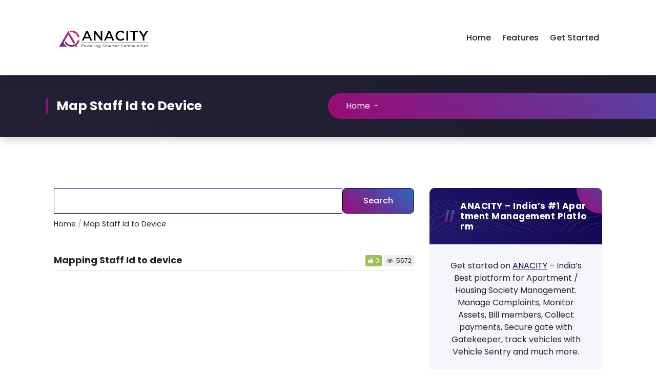

--- FILE ---
content_type: text/html; charset=UTF-8
request_url: https://help.apnacomplex.com/tag/map-staff-id-to-device/
body_size: 49526
content:
<!DOCTYPE html>
<html lang="en-US">
	<head>
		<meta charset="UTF-8">
		<meta name="viewport" content="width=device-width, initial-scale=1">
		<link rel="profile" href="https://gmpg.org/xfn/11">
		
		<title>Map Staff Id to Device &#8211; ANACITY Support | Help | FAQs | Videos | Training</title>
<meta name='robots' content='max-image-preview:large' />
<link rel='dns-prefetch' href='//fonts.googleapis.com' />
<link rel="alternate" type="application/rss+xml" title="ANACITY Support | Help | FAQs | Videos | Training &raquo; Feed" href="https://help.apnacomplex.com/feed/" />
<link rel="alternate" type="application/rss+xml" title="ANACITY Support | Help | FAQs | Videos | Training &raquo; Comments Feed" href="https://help.apnacomplex.com/comments/feed/" />
<script type="text/javascript">
/* <![CDATA[ */
window._wpemojiSettings = {"baseUrl":"https:\/\/s.w.org\/images\/core\/emoji\/14.0.0\/72x72\/","ext":".png","svgUrl":"https:\/\/s.w.org\/images\/core\/emoji\/14.0.0\/svg\/","svgExt":".svg","source":{"concatemoji":"https:\/\/help.apnacomplex.com\/wp-includes\/js\/wp-emoji-release.min.js?ver=c440001282c1fcae8c7094a247a89d70"}};
/*! This file is auto-generated */
!function(i,n){var o,s,e;function c(e){try{var t={supportTests:e,timestamp:(new Date).valueOf()};sessionStorage.setItem(o,JSON.stringify(t))}catch(e){}}function p(e,t,n){e.clearRect(0,0,e.canvas.width,e.canvas.height),e.fillText(t,0,0);var t=new Uint32Array(e.getImageData(0,0,e.canvas.width,e.canvas.height).data),r=(e.clearRect(0,0,e.canvas.width,e.canvas.height),e.fillText(n,0,0),new Uint32Array(e.getImageData(0,0,e.canvas.width,e.canvas.height).data));return t.every(function(e,t){return e===r[t]})}function u(e,t,n){switch(t){case"flag":return n(e,"\ud83c\udff3\ufe0f\u200d\u26a7\ufe0f","\ud83c\udff3\ufe0f\u200b\u26a7\ufe0f")?!1:!n(e,"\ud83c\uddfa\ud83c\uddf3","\ud83c\uddfa\u200b\ud83c\uddf3")&&!n(e,"\ud83c\udff4\udb40\udc67\udb40\udc62\udb40\udc65\udb40\udc6e\udb40\udc67\udb40\udc7f","\ud83c\udff4\u200b\udb40\udc67\u200b\udb40\udc62\u200b\udb40\udc65\u200b\udb40\udc6e\u200b\udb40\udc67\u200b\udb40\udc7f");case"emoji":return!n(e,"\ud83e\udef1\ud83c\udffb\u200d\ud83e\udef2\ud83c\udfff","\ud83e\udef1\ud83c\udffb\u200b\ud83e\udef2\ud83c\udfff")}return!1}function f(e,t,n){var r="undefined"!=typeof WorkerGlobalScope&&self instanceof WorkerGlobalScope?new OffscreenCanvas(300,150):i.createElement("canvas"),a=r.getContext("2d",{willReadFrequently:!0}),o=(a.textBaseline="top",a.font="600 32px Arial",{});return e.forEach(function(e){o[e]=t(a,e,n)}),o}function t(e){var t=i.createElement("script");t.src=e,t.defer=!0,i.head.appendChild(t)}"undefined"!=typeof Promise&&(o="wpEmojiSettingsSupports",s=["flag","emoji"],n.supports={everything:!0,everythingExceptFlag:!0},e=new Promise(function(e){i.addEventListener("DOMContentLoaded",e,{once:!0})}),new Promise(function(t){var n=function(){try{var e=JSON.parse(sessionStorage.getItem(o));if("object"==typeof e&&"number"==typeof e.timestamp&&(new Date).valueOf()<e.timestamp+604800&&"object"==typeof e.supportTests)return e.supportTests}catch(e){}return null}();if(!n){if("undefined"!=typeof Worker&&"undefined"!=typeof OffscreenCanvas&&"undefined"!=typeof URL&&URL.createObjectURL&&"undefined"!=typeof Blob)try{var e="postMessage("+f.toString()+"("+[JSON.stringify(s),u.toString(),p.toString()].join(",")+"));",r=new Blob([e],{type:"text/javascript"}),a=new Worker(URL.createObjectURL(r),{name:"wpTestEmojiSupports"});return void(a.onmessage=function(e){c(n=e.data),a.terminate(),t(n)})}catch(e){}c(n=f(s,u,p))}t(n)}).then(function(e){for(var t in e)n.supports[t]=e[t],n.supports.everything=n.supports.everything&&n.supports[t],"flag"!==t&&(n.supports.everythingExceptFlag=n.supports.everythingExceptFlag&&n.supports[t]);n.supports.everythingExceptFlag=n.supports.everythingExceptFlag&&!n.supports.flag,n.DOMReady=!1,n.readyCallback=function(){n.DOMReady=!0}}).then(function(){return e}).then(function(){var e;n.supports.everything||(n.readyCallback(),(e=n.source||{}).concatemoji?t(e.concatemoji):e.wpemoji&&e.twemoji&&(t(e.twemoji),t(e.wpemoji)))}))}((window,document),window._wpemojiSettings);
/* ]]> */
</script>
<style id='wp-emoji-styles-inline-css' type='text/css'>

	img.wp-smiley, img.emoji {
		display: inline !important;
		border: none !important;
		box-shadow: none !important;
		height: 1em !important;
		width: 1em !important;
		margin: 0 0.07em !important;
		vertical-align: -0.1em !important;
		background: none !important;
		padding: 0 !important;
	}
</style>
<link rel='stylesheet' id='wp-block-library-css' href='https://help.apnacomplex.com/wp-includes/css/dist/block-library/style.min.css?ver=c440001282c1fcae8c7094a247a89d70' type='text/css' media='all' />
<style id='classic-theme-styles-inline-css' type='text/css'>
/*! This file is auto-generated */
.wp-block-button__link{color:#fff;background-color:#32373c;border-radius:9999px;box-shadow:none;text-decoration:none;padding:calc(.667em + 2px) calc(1.333em + 2px);font-size:1.125em}.wp-block-file__button{background:#32373c;color:#fff;text-decoration:none}
</style>
<style id='global-styles-inline-css' type='text/css'>
body{--wp--preset--color--black: #000000;--wp--preset--color--cyan-bluish-gray: #abb8c3;--wp--preset--color--white: #ffffff;--wp--preset--color--pale-pink: #f78da7;--wp--preset--color--vivid-red: #cf2e2e;--wp--preset--color--luminous-vivid-orange: #ff6900;--wp--preset--color--luminous-vivid-amber: #fcb900;--wp--preset--color--light-green-cyan: #7bdcb5;--wp--preset--color--vivid-green-cyan: #00d084;--wp--preset--color--pale-cyan-blue: #8ed1fc;--wp--preset--color--vivid-cyan-blue: #0693e3;--wp--preset--color--vivid-purple: #9b51e0;--wp--preset--gradient--vivid-cyan-blue-to-vivid-purple: linear-gradient(135deg,rgba(6,147,227,1) 0%,rgb(155,81,224) 100%);--wp--preset--gradient--light-green-cyan-to-vivid-green-cyan: linear-gradient(135deg,rgb(122,220,180) 0%,rgb(0,208,130) 100%);--wp--preset--gradient--luminous-vivid-amber-to-luminous-vivid-orange: linear-gradient(135deg,rgba(252,185,0,1) 0%,rgba(255,105,0,1) 100%);--wp--preset--gradient--luminous-vivid-orange-to-vivid-red: linear-gradient(135deg,rgba(255,105,0,1) 0%,rgb(207,46,46) 100%);--wp--preset--gradient--very-light-gray-to-cyan-bluish-gray: linear-gradient(135deg,rgb(238,238,238) 0%,rgb(169,184,195) 100%);--wp--preset--gradient--cool-to-warm-spectrum: linear-gradient(135deg,rgb(74,234,220) 0%,rgb(151,120,209) 20%,rgb(207,42,186) 40%,rgb(238,44,130) 60%,rgb(251,105,98) 80%,rgb(254,248,76) 100%);--wp--preset--gradient--blush-light-purple: linear-gradient(135deg,rgb(255,206,236) 0%,rgb(152,150,240) 100%);--wp--preset--gradient--blush-bordeaux: linear-gradient(135deg,rgb(254,205,165) 0%,rgb(254,45,45) 50%,rgb(107,0,62) 100%);--wp--preset--gradient--luminous-dusk: linear-gradient(135deg,rgb(255,203,112) 0%,rgb(199,81,192) 50%,rgb(65,88,208) 100%);--wp--preset--gradient--pale-ocean: linear-gradient(135deg,rgb(255,245,203) 0%,rgb(182,227,212) 50%,rgb(51,167,181) 100%);--wp--preset--gradient--electric-grass: linear-gradient(135deg,rgb(202,248,128) 0%,rgb(113,206,126) 100%);--wp--preset--gradient--midnight: linear-gradient(135deg,rgb(2,3,129) 0%,rgb(40,116,252) 100%);--wp--preset--font-size--small: 13px;--wp--preset--font-size--medium: 20px;--wp--preset--font-size--large: 36px;--wp--preset--font-size--x-large: 42px;--wp--preset--spacing--20: 0.44rem;--wp--preset--spacing--30: 0.67rem;--wp--preset--spacing--40: 1rem;--wp--preset--spacing--50: 1.5rem;--wp--preset--spacing--60: 2.25rem;--wp--preset--spacing--70: 3.38rem;--wp--preset--spacing--80: 5.06rem;--wp--preset--shadow--natural: 6px 6px 9px rgba(0, 0, 0, 0.2);--wp--preset--shadow--deep: 12px 12px 50px rgba(0, 0, 0, 0.4);--wp--preset--shadow--sharp: 6px 6px 0px rgba(0, 0, 0, 0.2);--wp--preset--shadow--outlined: 6px 6px 0px -3px rgba(255, 255, 255, 1), 6px 6px rgba(0, 0, 0, 1);--wp--preset--shadow--crisp: 6px 6px 0px rgba(0, 0, 0, 1);}:where(.is-layout-flex){gap: 0.5em;}:where(.is-layout-grid){gap: 0.5em;}body .is-layout-flow > .alignleft{float: left;margin-inline-start: 0;margin-inline-end: 2em;}body .is-layout-flow > .alignright{float: right;margin-inline-start: 2em;margin-inline-end: 0;}body .is-layout-flow > .aligncenter{margin-left: auto !important;margin-right: auto !important;}body .is-layout-constrained > .alignleft{float: left;margin-inline-start: 0;margin-inline-end: 2em;}body .is-layout-constrained > .alignright{float: right;margin-inline-start: 2em;margin-inline-end: 0;}body .is-layout-constrained > .aligncenter{margin-left: auto !important;margin-right: auto !important;}body .is-layout-constrained > :where(:not(.alignleft):not(.alignright):not(.alignfull)){max-width: var(--wp--style--global--content-size);margin-left: auto !important;margin-right: auto !important;}body .is-layout-constrained > .alignwide{max-width: var(--wp--style--global--wide-size);}body .is-layout-flex{display: flex;}body .is-layout-flex{flex-wrap: wrap;align-items: center;}body .is-layout-flex > *{margin: 0;}body .is-layout-grid{display: grid;}body .is-layout-grid > *{margin: 0;}:where(.wp-block-columns.is-layout-flex){gap: 2em;}:where(.wp-block-columns.is-layout-grid){gap: 2em;}:where(.wp-block-post-template.is-layout-flex){gap: 1.25em;}:where(.wp-block-post-template.is-layout-grid){gap: 1.25em;}.has-black-color{color: var(--wp--preset--color--black) !important;}.has-cyan-bluish-gray-color{color: var(--wp--preset--color--cyan-bluish-gray) !important;}.has-white-color{color: var(--wp--preset--color--white) !important;}.has-pale-pink-color{color: var(--wp--preset--color--pale-pink) !important;}.has-vivid-red-color{color: var(--wp--preset--color--vivid-red) !important;}.has-luminous-vivid-orange-color{color: var(--wp--preset--color--luminous-vivid-orange) !important;}.has-luminous-vivid-amber-color{color: var(--wp--preset--color--luminous-vivid-amber) !important;}.has-light-green-cyan-color{color: var(--wp--preset--color--light-green-cyan) !important;}.has-vivid-green-cyan-color{color: var(--wp--preset--color--vivid-green-cyan) !important;}.has-pale-cyan-blue-color{color: var(--wp--preset--color--pale-cyan-blue) !important;}.has-vivid-cyan-blue-color{color: var(--wp--preset--color--vivid-cyan-blue) !important;}.has-vivid-purple-color{color: var(--wp--preset--color--vivid-purple) !important;}.has-black-background-color{background-color: var(--wp--preset--color--black) !important;}.has-cyan-bluish-gray-background-color{background-color: var(--wp--preset--color--cyan-bluish-gray) !important;}.has-white-background-color{background-color: var(--wp--preset--color--white) !important;}.has-pale-pink-background-color{background-color: var(--wp--preset--color--pale-pink) !important;}.has-vivid-red-background-color{background-color: var(--wp--preset--color--vivid-red) !important;}.has-luminous-vivid-orange-background-color{background-color: var(--wp--preset--color--luminous-vivid-orange) !important;}.has-luminous-vivid-amber-background-color{background-color: var(--wp--preset--color--luminous-vivid-amber) !important;}.has-light-green-cyan-background-color{background-color: var(--wp--preset--color--light-green-cyan) !important;}.has-vivid-green-cyan-background-color{background-color: var(--wp--preset--color--vivid-green-cyan) !important;}.has-pale-cyan-blue-background-color{background-color: var(--wp--preset--color--pale-cyan-blue) !important;}.has-vivid-cyan-blue-background-color{background-color: var(--wp--preset--color--vivid-cyan-blue) !important;}.has-vivid-purple-background-color{background-color: var(--wp--preset--color--vivid-purple) !important;}.has-black-border-color{border-color: var(--wp--preset--color--black) !important;}.has-cyan-bluish-gray-border-color{border-color: var(--wp--preset--color--cyan-bluish-gray) !important;}.has-white-border-color{border-color: var(--wp--preset--color--white) !important;}.has-pale-pink-border-color{border-color: var(--wp--preset--color--pale-pink) !important;}.has-vivid-red-border-color{border-color: var(--wp--preset--color--vivid-red) !important;}.has-luminous-vivid-orange-border-color{border-color: var(--wp--preset--color--luminous-vivid-orange) !important;}.has-luminous-vivid-amber-border-color{border-color: var(--wp--preset--color--luminous-vivid-amber) !important;}.has-light-green-cyan-border-color{border-color: var(--wp--preset--color--light-green-cyan) !important;}.has-vivid-green-cyan-border-color{border-color: var(--wp--preset--color--vivid-green-cyan) !important;}.has-pale-cyan-blue-border-color{border-color: var(--wp--preset--color--pale-cyan-blue) !important;}.has-vivid-cyan-blue-border-color{border-color: var(--wp--preset--color--vivid-cyan-blue) !important;}.has-vivid-purple-border-color{border-color: var(--wp--preset--color--vivid-purple) !important;}.has-vivid-cyan-blue-to-vivid-purple-gradient-background{background: var(--wp--preset--gradient--vivid-cyan-blue-to-vivid-purple) !important;}.has-light-green-cyan-to-vivid-green-cyan-gradient-background{background: var(--wp--preset--gradient--light-green-cyan-to-vivid-green-cyan) !important;}.has-luminous-vivid-amber-to-luminous-vivid-orange-gradient-background{background: var(--wp--preset--gradient--luminous-vivid-amber-to-luminous-vivid-orange) !important;}.has-luminous-vivid-orange-to-vivid-red-gradient-background{background: var(--wp--preset--gradient--luminous-vivid-orange-to-vivid-red) !important;}.has-very-light-gray-to-cyan-bluish-gray-gradient-background{background: var(--wp--preset--gradient--very-light-gray-to-cyan-bluish-gray) !important;}.has-cool-to-warm-spectrum-gradient-background{background: var(--wp--preset--gradient--cool-to-warm-spectrum) !important;}.has-blush-light-purple-gradient-background{background: var(--wp--preset--gradient--blush-light-purple) !important;}.has-blush-bordeaux-gradient-background{background: var(--wp--preset--gradient--blush-bordeaux) !important;}.has-luminous-dusk-gradient-background{background: var(--wp--preset--gradient--luminous-dusk) !important;}.has-pale-ocean-gradient-background{background: var(--wp--preset--gradient--pale-ocean) !important;}.has-electric-grass-gradient-background{background: var(--wp--preset--gradient--electric-grass) !important;}.has-midnight-gradient-background{background: var(--wp--preset--gradient--midnight) !important;}.has-small-font-size{font-size: var(--wp--preset--font-size--small) !important;}.has-medium-font-size{font-size: var(--wp--preset--font-size--medium) !important;}.has-large-font-size{font-size: var(--wp--preset--font-size--large) !important;}.has-x-large-font-size{font-size: var(--wp--preset--font-size--x-large) !important;}
.wp-block-navigation a:where(:not(.wp-element-button)){color: inherit;}
:where(.wp-block-post-template.is-layout-flex){gap: 1.25em;}:where(.wp-block-post-template.is-layout-grid){gap: 1.25em;}
:where(.wp-block-columns.is-layout-flex){gap: 2em;}:where(.wp-block-columns.is-layout-grid){gap: 2em;}
.wp-block-pullquote{font-size: 1.5em;line-height: 1.6;}
</style>
<link rel='stylesheet' id='bbp-default-css' href='https://help.apnacomplex.com/wp-content/plugins/bbpress/templates/default/css/bbpress.min.css?ver=2.6.9' type='text/css' media='all' />
<link rel='stylesheet' id='hkb-style-css' href='https://help.apnacomplex.com/wp-content/plugins/ht-knowledge-base/css/hkb-style.css?ver=c440001282c1fcae8c7094a247a89d70' type='text/css' media='all' />
<link rel='stylesheet' id='owl-carousel-min-css' href='https://help.apnacomplex.com/wp-content/themes/marin/assets/css/owl.carousel.min.css?ver=c440001282c1fcae8c7094a247a89d70' type='text/css' media='all' />
<link rel='stylesheet' id='font-awesome-css' href='https://help.apnacomplex.com/wp-content/themes/marin/assets/css/fonts/font-awesome/css/font-awesome.min.css?ver=c440001282c1fcae8c7094a247a89d70' type='text/css' media='all' />
<link rel='stylesheet' id='marin-editor-style-css' href='https://help.apnacomplex.com/wp-content/themes/marin/assets/css/editor-style.css?ver=c440001282c1fcae8c7094a247a89d70' type='text/css' media='all' />
<link rel='stylesheet' id='marin-default-css' href='https://help.apnacomplex.com/wp-content/themes/marin/assets/css/color/default.css?ver=c440001282c1fcae8c7094a247a89d70' type='text/css' media='all' />
<link rel='stylesheet' id='marin-theme-css-css' href='https://help.apnacomplex.com/wp-content/themes/marin/assets/css/theme.css?ver=c440001282c1fcae8c7094a247a89d70' type='text/css' media='all' />
<link rel='stylesheet' id='marin-meanmenu-css' href='https://help.apnacomplex.com/wp-content/themes/marin/assets/css/meanmenu.css?ver=c440001282c1fcae8c7094a247a89d70' type='text/css' media='all' />
<link rel='stylesheet' id='marin-widgets-css' href='https://help.apnacomplex.com/wp-content/themes/marin/assets/css/widgets.css?ver=c440001282c1fcae8c7094a247a89d70' type='text/css' media='all' />
<link rel='stylesheet' id='marin-main-css' href='https://help.apnacomplex.com/wp-content/themes/marin/assets/css/main.css?ver=c440001282c1fcae8c7094a247a89d70' type='text/css' media='all' />
<link rel='stylesheet' id='marin-media-query-css' href='https://help.apnacomplex.com/wp-content/themes/marin/assets/css/responsive.css?ver=c440001282c1fcae8c7094a247a89d70' type='text/css' media='all' />
<link rel='stylesheet' id='marin-woocommerce-css' href='https://help.apnacomplex.com/wp-content/themes/marin/assets/css/woo.css?ver=c440001282c1fcae8c7094a247a89d70' type='text/css' media='all' />
<link rel='stylesheet' id='animate-css' href='https://help.apnacomplex.com/wp-content/themes/marin/assets/css/animate.css?ver=c440001282c1fcae8c7094a247a89d70' type='text/css' media='all' />
<link rel='stylesheet' id='magnific-popup-min-css' href='https://help.apnacomplex.com/wp-content/themes/marin/assets/css/magnific-popup.min.css?ver=c440001282c1fcae8c7094a247a89d70' type='text/css' media='all' />
<link rel='stylesheet' id='marin-loading-icon-css' href='https://help.apnacomplex.com/wp-content/themes/marin/assets/css/loading-icon.css?ver=c440001282c1fcae8c7094a247a89d70' type='text/css' media='all' />
<link rel='stylesheet' id='marin-style-css' href='https://help.apnacomplex.com/wp-content/themes/marin/style.css?ver=c440001282c1fcae8c7094a247a89d70' type='text/css' media='all' />
<style id='marin-style-inline-css' type='text/css'>
:root {
			--sp-primary: #2b66c0;
			--sp-primary2: #990b75;
		}
:root {
				--sp-gradient1: linear-gradient(-137deg, #2b66c0 0%, #990b75 100%);
			}.av-btn-bubble:hover::before, .av-btn-bubble:focus::before {
				background-image: radial-gradient(circle, #990b75 25%, transparent 27%),
								radial-gradient(circle, #990b75 25%, transparent 27%),
								radial-gradient(circle, #990b75 25%, transparent 27%),
								radial-gradient(circle, #2b66c0 25%, transparent 27%),
								radial-gradient(circle, #2b66c0 25%, transparent 27%),
								radial-gradient(circle, #2b66c0 25%, transparent 27%);
			}
:root {
			--sp-primary: #0e044b;
			--sp-primary2: #22186e;
		}
:root {
				--sp-gradient2: linear-gradient(-137deg, #0e044b 0%, #22186e 100%);
			}
.breadcrumb-content {
					min-height: 100px;
				}
.breadcrumb-area {
				 background: var(--sp-gradient2);
			}
.post-section .av-container {
						max-width: 1170px;
					}
.footer-section.footer-one{ 
					background-image: url(https://help.apnacomplex.com/wp-content/themes/marin/assets/images/shape.png);
					background-blend-mode: multiply;
				}
				.footer-section.footer-one:after{
					content: '';
					position: absolute;
					top: 0;
					left: 0;
					width: 100%;
					height: 100%;
					opacity: 0.75;
					background: #000000 none repeat scroll 0 0;
					z-index: -1;
				}
.breadcrumb-area:before {
			background-color:  !important;
		}
.logo img, .mobile-logo img {
				max-width: 350px;
			}
.theme-slider {
				background: rgba(0,0,0,0.6);
			}
.step-section { 
				background: url(https://help.apnacomplex.com/wp-content/themes/marin/assets/images/bg_dotted.png) no-repeat scroll center center / cover;
			}
.faq-section { 
				background: url(https://help.apnacomplex.com/wp-content/themes/marin/assets/images/dotted.png) no-repeat scroll center center / cover;
			}
.contactform-section { 
				background: url(https://help.apnacomplex.com/wp-content/themes/marin/assets/images/dotted.png) no-repeat scroll center center / cover;
			}

</style>
<link rel='stylesheet' id='marin-fonts-css' href='//fonts.googleapis.com/css?family=Poppins%3Aital%2Cwght%400%2C100%3B0%2C200%3B0%2C300%3B0%2C400%3B0%2C500%3B0%2C600%3B0%2C700%3B0%2C800%3B0%2C900%3B1%2C100%3B1%2C200%3B1%2C300%3B1%2C400%3B1%2C500%3B1%2C600%3B1%2C700%3B1%2C800%3B1%2C900&#038;subset=latin%2Clatin-ext' type='text/css' media='all' />
<script type="text/javascript" src="https://help.apnacomplex.com/wp-includes/js/jquery/jquery.min.js?ver=3.7.1" id="jquery-core-js"></script>
<script type="text/javascript" src="https://help.apnacomplex.com/wp-includes/js/jquery/jquery-migrate.min.js?ver=3.4.1" id="jquery-migrate-js"></script>
<script type="text/javascript" src="https://help.apnacomplex.com/wp-content/themes/marin/assets/js/loading-icon.js?ver=1" id="marin-loading-icon-js"></script>
<script type="text/javascript" src="https://help.apnacomplex.com/wp-content/themes/marin/assets/js/owl.carousel.min.js?ver=1" id="owl-carousel-js"></script>
<link rel="https://api.w.org/" href="https://help.apnacomplex.com/wp-json/" /><link rel="EditURI" type="application/rsd+xml" title="RSD" href="https://help.apnacomplex.com/xmlrpc.php?rsd" />

<link rel="canonical" href="https://help.apnacomplex.com/knowledge-base/mapping-staff-id-to-device/" />
<link rel='shortlink' href='https://help.apnacomplex.com/?p=371' />
<link rel="alternate" type="application/json+oembed" href="https://help.apnacomplex.com/wp-json/oembed/1.0/embed?url=https%3A%2F%2Fhelp.apnacomplex.com%2Fknowledge-base%2Fmapping-staff-id-to-device%2F" />
<link rel="alternate" type="text/xml+oembed" href="https://help.apnacomplex.com/wp-json/oembed/1.0/embed?url=https%3A%2F%2Fhelp.apnacomplex.com%2Fknowledge-base%2Fmapping-staff-id-to-device%2F&#038;format=xml" />
<!-- Heroic Knowledge Base custom styles --><style></style><script type="text/javascript">
(function(url){
	if(/(?:Chrome\/26\.0\.1410\.63 Safari\/537\.31|WordfenceTestMonBot)/.test(navigator.userAgent)){ return; }
	var addEvent = function(evt, handler) {
		if (window.addEventListener) {
			document.addEventListener(evt, handler, false);
		} else if (window.attachEvent) {
			document.attachEvent('on' + evt, handler);
		}
	};
	var removeEvent = function(evt, handler) {
		if (window.removeEventListener) {
			document.removeEventListener(evt, handler, false);
		} else if (window.detachEvent) {
			document.detachEvent('on' + evt, handler);
		}
	};
	var evts = 'contextmenu dblclick drag dragend dragenter dragleave dragover dragstart drop keydown keypress keyup mousedown mousemove mouseout mouseover mouseup mousewheel scroll'.split(' ');
	var logHuman = function() {
		if (window.wfLogHumanRan) { return; }
		window.wfLogHumanRan = true;
		var wfscr = document.createElement('script');
		wfscr.type = 'text/javascript';
		wfscr.async = true;
		wfscr.src = url + '&r=' + Math.random();
		(document.getElementsByTagName('head')[0]||document.getElementsByTagName('body')[0]).appendChild(wfscr);
		for (var i = 0; i < evts.length; i++) {
			removeEvent(evts[i], logHuman);
		}
	};
	for (var i = 0; i < evts.length; i++) {
		addEvent(evts[i], logHuman);
	}
})('//help.apnacomplex.com/?wordfence_lh=1&hid=934163A2C56A2ADF5E517AFE449E33FF');
</script><style type="text/css">.recentcomments a{display:inline !important;padding:0 !important;margin:0 !important;}</style>	<style type="text/css">
				body .header h4.site-title,
		body .header p.site-description {
			color: #252525;
		}
		</style>
		<link rel="icon" href="https://help.apnacomplex.com/wp-content/uploads/2024/03/cropped-image-16-32x32.png" sizes="32x32" />
<link rel="icon" href="https://help.apnacomplex.com/wp-content/uploads/2024/03/cropped-image-16-192x192.png" sizes="192x192" />
<link rel="apple-touch-icon" href="https://help.apnacomplex.com/wp-content/uploads/2024/03/cropped-image-16-180x180.png" />
<meta name="msapplication-TileImage" content="https://help.apnacomplex.com/wp-content/uploads/2024/03/cropped-image-16-270x270.png" />
		<style type="text/css" id="wp-custom-css">
			h5 {
font-size:17px;
}
h2 {
font-size:25px;
}		</style>
			</head>

<body class="archive ht_kb-template-default wp-custom-logo ht-kb">

	<div class="loading-icon"> 
		<div class="app-loading"> 
			<span class="loading-icon__bar"></span> 
			<span class="loading-icon__bar"></span>  
			<span class="loading-icon__bar"></span>     
			<span class="loading-icon__bar"></span>             
		</div>
	</div>

	<div id="page" class="site">
		<a class="skip-link screen-reader-text" href="#content">Skip to Content</a>


				
<!--===// Start: Header
=================================-->
	<header id="header-section" class="header header-one">
		<!--===// Start: Header Above
		=================================-->
				<!--===// End: Above Header
		=================================-->
		<div class="navigator-wrapper">
			<!--===// Start: Mobile Toggle
			=================================-->
			<div class="theme-mobile-nav sticky-nav "> 
				<div class="av-container">
					<div class="av-columns-area">
						<div class="av-column-12">
							<div class="theme-mobile-menu">
								<div class="mobile-logo">
									<div class="logo">
										<a href="https://help.apnacomplex.com/" class="custom-logo-link" rel="home"><img width="225" height="100" src="https://help.apnacomplex.com/wp-content/uploads/2024/04/cropped-anacity-india-1.png" class="custom-logo" alt="ANACITY Support | Help | FAQs | Videos | Training" decoding="async" srcset="https://help.apnacomplex.com/wp-content/uploads/2024/04/cropped-anacity-india-1.png 225w, https://help.apnacomplex.com/wp-content/uploads/2024/04/cropped-anacity-india-1-50x22.png 50w" sizes="(max-width: 225px) 100vw, 225px" /></a>											</div>
								</div>
								<div class="menu-toggle-wrap">
									<div class="mobile-menu-right"><ul class="header-wrap-right"></ul></div>
									<div class="hamburger hamburger-menu">
										<button type="button" class="toggle-lines menu-toggle">
											<div class="top-bun"></div>
											<div class="meat"></div>
											<div class="bottom-bun"></div>
										</button>
									</div>

									<div class="headtop-mobi">
										<button type="button" class="header-above-toggle"><span></span></button>
									</div>

								</div>
								<div id="mobile-m" class="mobile-menu">
									<button type="button" class="header-close-menu close-style"></button>
								</div>
								<div id="mob-h-top" class="mobi-head-top"></div>
							</div>
						</div>
					</div>
				</div>        
			</div>
			<!--===// End: Mobile Toggle
			=================================-->        

			<!--===// Start: Navigation
			=================================-->
			<div class="nav-area theme-d-none d-av-block">
				<div class="navbar-area sticky-nav ">
					<div class="av-container">
						<div class="av-columns-area">
							<div class="av-column-2 my-auto">
								<div class="logo">
									<a href="https://help.apnacomplex.com/" class="custom-logo-link" rel="home"><img width="225" height="100" src="https://help.apnacomplex.com/wp-content/uploads/2024/04/cropped-anacity-india-1.png" class="custom-logo" alt="ANACITY Support | Help | FAQs | Videos | Training" decoding="async" srcset="https://help.apnacomplex.com/wp-content/uploads/2024/04/cropped-anacity-india-1.png 225w, https://help.apnacomplex.com/wp-content/uploads/2024/04/cropped-anacity-india-1-50x22.png 50w" sizes="(max-width: 225px) 100vw, 225px" /></a>										</div>
							</div>
							<div class="av-column-10 my-auto">
								<div class="theme-menu">
									<nav class="menubar">
										<ul id="menu-top-menu" class="menu-wrap"><li itemscope="itemscope" itemtype="https://www.schema.org/SiteNavigationElement" id="menu-item-21" class="menu-item menu-item-type-custom menu-item-object-custom menu-item-21 nav-item"><a title="Home" href="https://www.apnacomplex.com" class="nav-link">Home</a></li>
<li itemscope="itemscope" itemtype="https://www.schema.org/SiteNavigationElement" id="menu-item-22" class="menu-item menu-item-type-custom menu-item-object-custom menu-item-22 nav-item"><a title="Features" href="https://www.apnacomplex.com/apartment-management-software" class="nav-link">Features</a></li>
<li itemscope="itemscope" itemtype="https://www.schema.org/SiteNavigationElement" id="menu-item-24" class="menu-item menu-item-type-custom menu-item-object-custom menu-item-24 nav-item"><a title="Get Started" href="https://www.apnacomplex.com/get-started" class="nav-link">Get Started</a></li>
</ul>                            
									</nav>
									<div class="menu-right">
										<ul class="header-wrap-right">
																					</ul>
									</div>
								</div>
							</div>
						</div>
					</div>
				</div>
			</div>
			<!--===// End:  Navigation
			=================================-->
		</div>
	</header>
	<!-- End: Header
	=================================-->

	<section id="breadcrumb-section" class="breadcrumb-area breadcrumb-left breadcrumb-effect-active">
		<div class="av-container">
			<div class="av-columns-area">
				<div class="av-column-12">
					<div class="breadcrumb-content">
						<div class="breadcrumb-heading wow fadeInLeft">
							<h2>
								Map Staff Id to Device							</h2>
						</div>
						<ol class="breadcrumb-list wow fadeInRight">
							<li><a href="https://help.apnacomplex.com/">Home</a> &nbsp;-&nbsp;</li>						</ol>
					</div>
				</div>
			</div>
		</div>
	</section>
		
		<div id="content" class="marin-content">
<section id="post-section" class="post-section av-py-default">
	<div class="av-container">
		<div class="av-columns-area">

			<div id="av-primary-content" class="av-column-8 ">
<!-- #ht-kb -->
<div id="hkb" class="hkb-template-category">

    
        <form class="hkb-site-search" method="get" action="https://help.apnacomplex.com/">
        <label class="hkb-screen-reader-text" for="s">Search For</label>
        <input class="hkb-site-search__field" type="text" value="" placeholder="Search ApnaComplex Help" name="s" autocomplete="off">
        <input type="hidden" name="ht-kb-search" value="1" />
        <input type="hidden" name="lang" value=""/>
        <button class="hkb-site-search__button" type="submit"><span>Search</span></button>
    </form>

    

<!-- .hkb-breadcrumbs -->
            <ol class="hkb-breadcrumbs" itemscope itemtype="http://schema.org/BreadcrumbList">
                                        <li itemprop="itemListElement" itemscope itemtype="http://schema.org/ListItem">
                                            <a itemprop="item" href="https://help.apnacomplex.com" title="Home">
                            <span itemprop="name">Home</span>
                        </a>
                                        <meta itemprop="position" content="1" />
                </li>               
                            <li itemprop="itemListElement" itemscope itemtype="http://schema.org/ListItem">
                                            <span itemprop="item" href="https://help.apnacomplex.com/tag/map-staff-id-to-device/" title="View all posts in Map Staff Id to Device">
                            <span itemprop="name">Map Staff Id to Device</span>
                        </span> 
                                        <meta itemprop="position" content="2" />
                </li>               
                    </ol>
    <!-- /.hkb-breadcrumbs -->

	
        
        
    		<article id="post-371" class="hkb-article" >

    <h3 class="hkb-article__title" itemprop="headline"><span id="mapping-staff-id-to-device">
        <a href="https://help.apnacomplex.com/knowledge-base/mapping-staff-id-to-device/" rel="bookmark">Mapping Staff Id to device</a>
    </span></h3>

         <!-- .hkb-meta -->
    <ul class="hkb-meta">

                            <li class="hkb-meta__usefulness hkb-meta__usefulness--good">0</li>
                            <li class="hkb-meta__views">
    5572</li>                        
    </ul>
    <!-- /.hkb-meta -->

</article>        
        
                
    
</div>
<!-- /#ht-kb -->			</div>
			<div id="av-secondary-content" class="av-column-4">
	<section class="sidebar">
		<aside id="text-5" class="widget widget_text"><h5 class="widget-title"><span></span>ANACITY &#8211; India&#8217;s #1 Apartment Management Platform</h5>			<div class="textwidget"><p>Get started on <a href="https://www.apnacomplex.com">ANACITY</a> &#8211; India&#8217;s Best platform for Apartment / Housing Society Management. Manage Complaints, Monitor Assets, Bill members, Collect payments, Secure gate with Gatekeeper, track vehicles with Vehicle Sentry and much more.</p>
</div>
		</aside><aside id="text-3" class="widget widget_text"><h5 class="widget-title"><span></span>Get trained on ANACITY!</h5>			<div class="textwidget">We conduct 4 online training sessions every week for FREE! <a style="text-decoration: underline" target="_blank" href="https://www.apnacomplex.com/training" rel="noopener">Book your training slot</a> today.</div>
		</aside><aside id="text-2" class="widget widget_text"><h5 class="widget-title"><span></span>Could not find an answer?</h5>			<div class="textwidget"><p>Please <a style="text-decoration:underline" target="_blank" href="https://www.apnacomplex.com/contact-us " rel="noopener">submit your query</a> and we shall get back to you with a resolution.</p>
</div>
		</aside><aside id="ht-kb-articles-widget-3" class="widget hkb_widget_articles"><h5 class="widget-title"><span></span>Recent FAQs</h5>
        <ul>

        
            
            <li class="hkb-widget-article__format-standard"> 

                <a class="hkb-widget__entry-title" href="https://help.apnacomplex.com/knowledge-base/how-can-tenants-pay-rent-on-the-apnacomplex-app/">How can tenants pay rent on the ApnaComplex app?</a>

                
                <ul class="hkb-meta">
                                        
                </ul>

            </li>
            
            
            <li class="hkb-widget-article__format-standard"> 

                <a class="hkb-widget__entry-title" href="https://help.apnacomplex.com/knowledge-base/how-can-owners-receive-rent-on-the-apnacomplex-app/">How can owners receive rent on the ApnaComplex app?</a>

                
                <ul class="hkb-meta">
                                        
                </ul>

            </li>
            
            
            <li class="hkb-widget-article__format-standard"> 

                <a class="hkb-widget__entry-title" href="https://help.apnacomplex.com/knowledge-base/how-to-view-staff-attendance-on-the-apnacomplex-app/">How to view staff attendance on the ApnaComplex app?</a>

                
                <ul class="hkb-meta">
                                        
                </ul>

            </li>
            
            
            <li class="hkb-widget-article__format-standard"> 

                <a class="hkb-widget__entry-title" href="https://help.apnacomplex.com/knowledge-base/how-to-add-quarantine-flats-on-the-apnacomplex-app/">How to add Quarantine flats on the ApnaComplex app?</a>

                
                <ul class="hkb-meta">
                                        
                </ul>

            </li>
            
            
            <li class="hkb-widget-article__format-standard"> 

                <a class="hkb-widget__entry-title" href="https://help.apnacomplex.com/knowledge-base/how-to-add-vaccination-status-on-the-new-apnacomplex-app/">How to add vaccination status on the new ApnaComplex app?</a>

                
                <ul class="hkb-meta">
                                        
                </ul>

            </li>
            
        </ul>

        </aside><aside id="tag_cloud-2" class="widget widget_tag_cloud"><h5 class="widget-title"><span></span>Article Tags</h5><div class="tagcloud"><a href="https://help.apnacomplex.com/tag/account-creation/" class="tag-cloud-link tag-link-58 tag-link-position-1" style="font-size: 8pt;" aria-label="account creation (2 items)">account creation</a>
<a href="https://help.apnacomplex.com/tag/accounting/" class="tag-cloud-link tag-link-127 tag-link-position-2" style="font-size: 10pt;" aria-label="Accounting (3 items)">Accounting</a>
<a href="https://help.apnacomplex.com/tag/admin-access-to-maintenance/" class="tag-cloud-link tag-link-85 tag-link-position-3" style="font-size: 10pt;" aria-label="admin access to Maintenance (3 items)">admin access to Maintenance</a>
<a href="https://help.apnacomplex.com/tag/advance-payment/" class="tag-cloud-link tag-link-156 tag-link-position-4" style="font-size: 10pt;" aria-label="advance payment (3 items)">advance payment</a>
<a href="https://help.apnacomplex.com/tag/apnacomplex-registration/" class="tag-cloud-link tag-link-59 tag-link-position-5" style="font-size: 8pt;" aria-label="apnacomplex registration (2 items)">apnacomplex registration</a>
<a href="https://help.apnacomplex.com/tag/assets/" class="tag-cloud-link tag-link-226 tag-link-position-6" style="font-size: 14.166666666667pt;" aria-label="Assets (6 items)">Assets</a>
<a href="https://help.apnacomplex.com/tag/bill/" class="tag-cloud-link tag-link-186 tag-link-position-7" style="font-size: 10pt;" aria-label="Bill (3 items)">Bill</a>
<a href="https://help.apnacomplex.com/tag/cash-deposit/" class="tag-cloud-link tag-link-70 tag-link-position-8" style="font-size: 8pt;" aria-label="cash deposit (2 items)">cash deposit</a>
<a href="https://help.apnacomplex.com/tag/collection-gateway/" class="tag-cloud-link tag-link-287 tag-link-position-9" style="font-size: 11.666666666667pt;" aria-label="Collection Gateway (4 items)">Collection Gateway</a>
<a href="https://help.apnacomplex.com/tag/committee-member/" class="tag-cloud-link tag-link-86 tag-link-position-10" style="font-size: 14.166666666667pt;" aria-label="committee member (6 items)">committee member</a>
<a href="https://help.apnacomplex.com/tag/complaint-box/" class="tag-cloud-link tag-link-195 tag-link-position-11" style="font-size: 15.833333333333pt;" aria-label="complaint box (8 items)">complaint box</a>
<a href="https://help.apnacomplex.com/tag/complaints/" class="tag-cloud-link tag-link-197 tag-link-position-12" style="font-size: 13pt;" aria-label="Complaints (5 items)">Complaints</a>
<a href="https://help.apnacomplex.com/tag/contra-entry/" class="tag-cloud-link tag-link-72 tag-link-position-13" style="font-size: 8pt;" aria-label="Contra entry (2 items)">Contra entry</a>
<a href="https://help.apnacomplex.com/tag/credit-note/" class="tag-cloud-link tag-link-133 tag-link-position-14" style="font-size: 13pt;" aria-label="credit note (5 items)">credit note</a>
<a href="https://help.apnacomplex.com/tag/directory/" class="tag-cloud-link tag-link-82 tag-link-position-15" style="font-size: 21pt;" aria-label="Directory (17 items)">Directory</a>
<a href="https://help.apnacomplex.com/tag/e-mail-id/" class="tag-cloud-link tag-link-60 tag-link-position-16" style="font-size: 8pt;" aria-label="E-mail id (2 items)">E-mail id</a>
<a href="https://help.apnacomplex.com/tag/expenditure/" class="tag-cloud-link tag-link-187 tag-link-position-17" style="font-size: 15.833333333333pt;" aria-label="Expenditure (8 items)">Expenditure</a>
<a href="https://help.apnacomplex.com/tag/expenses/" class="tag-cloud-link tag-link-155 tag-link-position-18" style="font-size: 10pt;" aria-label="Expenses (3 items)">Expenses</a>
<a href="https://help.apnacomplex.com/tag/forum/" class="tag-cloud-link tag-link-56 tag-link-position-19" style="font-size: 10pt;" aria-label="forum (3 items)">forum</a>
<a href="https://help.apnacomplex.com/tag/gatekeeper/" class="tag-cloud-link tag-link-274 tag-link-position-20" style="font-size: 13pt;" aria-label="Gatekeeper (5 items)">Gatekeeper</a>
<a href="https://help.apnacomplex.com/tag/gatepass/" class="tag-cloud-link tag-link-327 tag-link-position-21" style="font-size: 18pt;" aria-label="Gatepass (11 items)">Gatepass</a>
<a href="https://help.apnacomplex.com/tag/getting-started/" class="tag-cloud-link tag-link-8 tag-link-position-22" style="font-size: 8pt;" aria-label="Getting Started (2 items)">Getting Started</a>
<a href="https://help.apnacomplex.com/tag/gst/" class="tag-cloud-link tag-link-277 tag-link-position-23" style="font-size: 22pt;" aria-label="GST (20 items)">GST</a>
<a href="https://help.apnacomplex.com/tag/home/" class="tag-cloud-link tag-link-178 tag-link-position-24" style="font-size: 11.666666666667pt;" aria-label="Home (4 items)">Home</a>
<a href="https://help.apnacomplex.com/tag/invoice/" class="tag-cloud-link tag-link-119 tag-link-position-25" style="font-size: 10pt;" aria-label="Invoice. (3 items)">Invoice.</a>
<a href="https://help.apnacomplex.com/tag/joining-a-community/" class="tag-cloud-link tag-link-102 tag-link-position-26" style="font-size: 8pt;" aria-label="joining a community (2 items)">joining a community</a>
<a href="https://help.apnacomplex.com/tag/maintenance-staff/" class="tag-cloud-link tag-link-214 tag-link-position-27" style="font-size: 15.833333333333pt;" aria-label="Maintenance Staff (8 items)">Maintenance Staff</a>
<a href="https://help.apnacomplex.com/tag/make-payment/" class="tag-cloud-link tag-link-108 tag-link-position-28" style="font-size: 13pt;" aria-label="Make payment (5 items)">Make payment</a>
<a href="https://help.apnacomplex.com/tag/member-income/" class="tag-cloud-link tag-link-160 tag-link-position-29" style="font-size: 16.666666666667pt;" aria-label="member income (9 items)">member income</a>
<a href="https://help.apnacomplex.com/tag/members/" class="tag-cloud-link tag-link-84 tag-link-position-30" style="font-size: 10pt;" aria-label="members (3 items)">members</a>
<a href="https://help.apnacomplex.com/tag/my-profile/" class="tag-cloud-link tag-link-61 tag-link-position-31" style="font-size: 8pt;" aria-label="My Profile (2 items)">My Profile</a>
<a href="https://help.apnacomplex.com/tag/my-statement/" class="tag-cloud-link tag-link-110 tag-link-position-32" style="font-size: 11.666666666667pt;" aria-label="my statement (4 items)">my statement</a>
<a href="https://help.apnacomplex.com/tag/negative-balance/" class="tag-cloud-link tag-link-116 tag-link-position-33" style="font-size: 8pt;" aria-label="negative balance (2 items)">negative balance</a>
<a href="https://help.apnacomplex.com/tag/non-member-income/" class="tag-cloud-link tag-link-67 tag-link-position-34" style="font-size: 8pt;" aria-label="non-member income (2 items)">non-member income</a>
<a href="https://help.apnacomplex.com/tag/notifications/" class="tag-cloud-link tag-link-311 tag-link-position-35" style="font-size: 17.333333333333pt;" aria-label="Notifications (10 items)">Notifications</a>
<a href="https://help.apnacomplex.com/tag/opening-balance/" class="tag-cloud-link tag-link-134 tag-link-position-36" style="font-size: 10pt;" aria-label="opening balance (3 items)">opening balance</a>
<a href="https://help.apnacomplex.com/tag/password/" class="tag-cloud-link tag-link-73 tag-link-position-37" style="font-size: 8pt;" aria-label="password (2 items)">password</a>
<a href="https://help.apnacomplex.com/tag/payments/" class="tag-cloud-link tag-link-166 tag-link-position-38" style="font-size: 10pt;" aria-label="payments (3 items)">payments</a>
<a href="https://help.apnacomplex.com/tag/polling-booth/" class="tag-cloud-link tag-link-235 tag-link-position-39" style="font-size: 11.666666666667pt;" aria-label="Polling booth (4 items)">Polling booth</a>
<a href="https://help.apnacomplex.com/tag/push-notifications/" class="tag-cloud-link tag-link-312 tag-link-position-40" style="font-size: 17.333333333333pt;" aria-label="push notifications (10 items)">push notifications</a>
<a href="https://help.apnacomplex.com/tag/sms/" class="tag-cloud-link tag-link-209 tag-link-position-41" style="font-size: 13pt;" aria-label="SMS (5 items)">SMS</a>
<a href="https://help.apnacomplex.com/tag/society-accounting/" class="tag-cloud-link tag-link-64 tag-link-position-42" style="font-size: 8pt;" aria-label="society accounting (2 items)">society accounting</a>
<a href="https://help.apnacomplex.com/tag/tenants/" class="tag-cloud-link tag-link-100 tag-link-position-43" style="font-size: 8pt;" aria-label="tenants (2 items)">tenants</a>
<a href="https://help.apnacomplex.com/tag/vehicle-sentry/" class="tag-cloud-link tag-link-291 tag-link-position-44" style="font-size: 13pt;" aria-label="Vehicle Sentry (5 items)">Vehicle Sentry</a>
<a href="https://help.apnacomplex.com/tag/water-monitor/" class="tag-cloud-link tag-link-300 tag-link-position-45" style="font-size: 10pt;" aria-label="Water Monitor (3 items)">Water Monitor</a></div>
</aside>	</section>
</div>
		</div>
	</div>
</section>
	<div class="footer-one">
			</div>
	</div>
	<!--===// Start: Footer
		=================================-->
	
		<footer id="footer-section" class="footer-one footer-section  
					">
								<div class="footer-copyright">
						<div class="av-container">
							<div class="av-columns-area">
																		<!-- If Image Is Empty -->
																			<div class="av-column-6 av-md-column-6 text-md-left text-center">
											<div class="widget-left">
												<div class="logo">
													<a href="https://help.apnacomplex.com/" class="site-title"><img src="https://help.apnacomplex.com/wp-content/uploads/2024/04/anacity-india-1.png"></a>
												</div>
											</div>
										</div>
									
									<!-- If Image Is Empty -->
									
																			<div class="av-column-6 av-md-column-6 text-av-right text-md-left text-center">
											<div class="widget-right">                          
												
												<div class="copyright-text">
													© Copyright 2010 - 2024. <br />ANAROCK Group Business Services Pvt. Ltd. 												</div>
											</div>
										</div>
																</div>
						</div>
					</div>
					</footer>
		<!-- End: Footer
		=================================-->

		<!-- ScrollUp -->
					<button type=button class="scrollup"><i class="fa fa-arrow-up"></i></button>
			</div>
	<script type="text/javascript" src="https://help.apnacomplex.com/wp-content/plugins/ht-knowledge-base/js/jquery.livesearch.js?ver=c440001282c1fcae8c7094a247a89d70" id="ht-kb-live-search-plugin-js"></script>
<script type="text/javascript" id="ht-kb-live-search-js-extra">
/* <![CDATA[ */
var hkbJSSettings = {"liveSearchUrl":"https:\/\/help.apnacomplex.com\/?ajax=1&ht-kb-search=1&s=","focusSearchBox":"1"};
/* ]]> */
</script>
<script type="text/javascript" src="https://help.apnacomplex.com/wp-content/plugins/ht-knowledge-base/js/hkb-livesearch-js.js?ver=c440001282c1fcae8c7094a247a89d70" id="ht-kb-live-search-js"></script>
<script type="text/javascript" src="https://help.apnacomplex.com/wp-content/themes/marin/assets/js/jquery.ripples.min.js?ver=c440001282c1fcae8c7094a247a89d70" id="jquery-ripples-js"></script>
<script type="text/javascript" src="https://help.apnacomplex.com/wp-content/themes/marin/assets/js/isotope.pkgd.js?ver=c440001282c1fcae8c7094a247a89d70" id="isotope-min-js"></script>
<script type="text/javascript" src="https://help.apnacomplex.com/wp-content/themes/marin/assets/js/jquery.countdown.min.js?ver=c440001282c1fcae8c7094a247a89d70" id="countdown-min-js"></script>
<script type="text/javascript" src="https://help.apnacomplex.com/wp-content/themes/marin/assets/js/jquery.counterup.min.js?ver=c440001282c1fcae8c7094a247a89d70" id="counterup-min-js"></script>
<script type="text/javascript" src="https://help.apnacomplex.com/wp-content/themes/marin/assets/js/jquery.magnific-popup.min.js?ver=c440001282c1fcae8c7094a247a89d70" id="magnific-popup-min-js"></script>
<script type="text/javascript" src="https://help.apnacomplex.com/wp-content/themes/marin/assets/js/imagesloaded.min.js?ver=c440001282c1fcae8c7094a247a89d70" id="imagesloaded-min-js"></script>
<script type="text/javascript" src="https://help.apnacomplex.com/wp-content/themes/marin/assets/js/masonry.min.js?ver=c440001282c1fcae8c7094a247a89d70" id="masonry-min-js"></script>
<script type="text/javascript" src="https://help.apnacomplex.com/wp-content/themes/marin/assets/js/anime.min.js?ver=c440001282c1fcae8c7094a247a89d70" id="anime-min-js"></script>
<script type="text/javascript" src="https://help.apnacomplex.com/wp-content/themes/marin/assets/js/wow.min.js?ver=c440001282c1fcae8c7094a247a89d70" id="wow-min-js"></script>
<script type="text/javascript" src="https://help.apnacomplex.com/wp-content/themes/marin/assets/js/mo.min.js?ver=c440001282c1fcae8c7094a247a89d70" id="mo-js"></script>
<script type="text/javascript" src="https://help.apnacomplex.com/wp-content/themes/marin/assets/js/theme.min.js?ver=c440001282c1fcae8c7094a247a89d70" id="marin-theme-js"></script>
<script type="text/javascript" src="https://help.apnacomplex.com/wp-content/themes/marin/assets/js/pro.js?ver=c440001282c1fcae8c7094a247a89d70" id="marin-pro-js-js"></script>
<script type="text/javascript" src="https://help.apnacomplex.com/wp-content/themes/marin/assets/js/custom.js?ver=c440001282c1fcae8c7094a247a89d70" id="marin-custom-js-js"></script>
</body>
</html>
